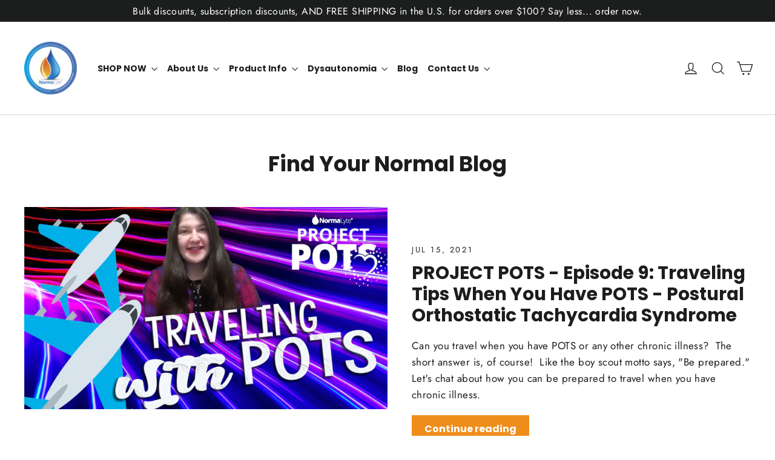

--- FILE ---
content_type: text/css
request_url: https://cdn.slicktext.com/popup/styles/popup.min.css
body_size: 10278
content:
@charset "UTF-8";html body #st-popup,#builder #view #canvas #st-popup{width:100%;height:100%;display:none;align-items:center;justify-content:center;position:fixed;top:0;left:0;padding:0;margin:auto;overflow:scroll;background:transparent;z-index:2147483647;scrollbar-width:none}html body #st-popup::-webkit-scrollbar,#builder #view #canvas #st-popup::-webkit-scrollbar{display:none}html body #st-popup *,#builder #view #canvas .html-element,#builder #view #canvas .html-element *{width:initial;min-width:0;max-width:initial;height:initial;min-height:0;max-height:initial;margin:0;padding:0;border:0;outline:0;position:relative;float:initial;color:#4b5a68;font-size:100%;font:inherit;text-decoration:inherit;text-transform:initial;font-family:inherit;letter-spacing:normal;line-height:1;overflow-wrap:break-word;border-width:0;border-color:#FFF;border-style:solid;border-radius:0;-webkit-border-radius:0;-webkit-box-shadow:none;box-shadow:none;background-position-x:50%;background-position-y:50%;background-repeat:no-repeat;background-size:cover;background-image:none;opacity:initial;vertical-align:baseline;box-sizing:border-box;box-shadow:transparent 0 0 0 0;-webkit-tap-highlight-color:transparent;-webkit-appearance:none;-moz-appearance:none;scrollbar-width:none}html body #st-popup *::-webkit-scrollbar #builder #view #canvas .html-element *::-webkit-scrollbar{display:none}html body #st-popup div:empty,#builder #view #canvas .html-element div:empty{display:initial}html body #st-popup #st-popup-inner,#builder #view #canvas #st-popup #st-popup-inner{width:100%;max-width:700px;min-height:150px;margin:20px;display:flex;padding:10px;border:0 solid transparent;background-color:#FFF;background-repeat:no-repeat;border-radius:5px;position:relative;overflow:hidden;z-index:2;box-shadow:0 0 7px #1c1f24}html body #st-popup #st-popup-inner #st-popup-views,#builder #view #canvas #st-popup #st-popup-inner #st-popup-views{width:100%;display:flex;justify-content:flex-start;overflow:hidden}html body #st-popup #st-popup-inner #st-popup-views .st-popup-view,#builder #view #canvas #st-popup #st-popup-inner #st-popup-views .st-popup-view{width:100%;flex:none;display:flex;flex-wrap:wrap;position:relative;-webkit-transition:transform .2s ease;-moz-transition:transform .2s ease;-o-transition:transform .2s ease;transition:transform .2s ease}html body #st-popup #st-popup-inner #st-popup-views .st-popup-view>*,#builder #view #canvas #st-popup #st-popup-inner #st-popup-views .st-popup-view>*{height:min-content}html body #st-popup h1,#builder #view #canvas .html-element h1{color:inherit;font-size:30px;font-weight:700;display:block;margin:20px 0;text-align:center;white-space:pre-wrap}html body #st-popup h1 *,#builder #view #canvas .html-element h1 *{margin:0 !important;padding:0 !important;display:inline !important;color:inherit !important;font-size:inherit !important;font-weight:inherit !important;line-height:inherit !important;letter-spacing:inherit !important}html body #st-popup h1 b,html body #st-popup h1 strong,#builder #view #canvas .html-element h1 b,#builder #view #canvas .html-element h1 strong{font-weight:bold !important}html body #st-popup h1 a,#builder #view #canvas .html-element h1 a{text-decoration:underline !important}html body #st-popup h1 a:hover,#builder #view #canvas .html-element h1 a:hover{text-decoration:none !important}html body #st-popup h1 em,#builder #view #canvas .html-element h1 em{font-style:italic}html body #st-popup p,#builder #view #canvas .html-element p{margin:10px 0;display:block;color:inherit;text-align:center;white-space:pre-wrap}html body #st-popup p *,#builder #view #canvas .html-element p *{margin:0 !important;padding:0 !important;display:inline !important;color:inherit !important;font-size:inherit !important;font-weight:inherit !important;line-height:inherit !important;letter-spacing:inherit !important}html body #st-popup p b,html body #st-popup p strong,#builder #view #canvas .html-element p b,#builder #view #canvas .html-element p strong{font-weight:bold !important}html body #st-popup p a,#builder #view #canvas .html-element p a{text-decoration:underline !important}html body #st-popup p a:hover,#builder #view #canvas .html-element p a:hover{text-decoration:none !important}html body #st-popup p em,#builder #view #canvas .html-element p em{font-style:italic}html body #st-popup a,#builder #view #canvas .html-element a{color:#4155ff;font-weight:500;cursor:pointer;text-decoration:none;margin:10px 0;display:block;text-align:center;white-space:pre-wrap}html body #st-popup a:hover,#builder #view #canvas .html-element a:hover{text-decoration:underline}html body #st-popup b,#builder #view #canvas .html-element b,html body #st-popup strong,#builder #view #canvas .html-element strong{font-weight:700}html body #st-popup img,#builder #view #canvas .html-element img{overflow:hidden;max-width:100%;display:block;margin-top:20px;margin-bottom:20px}html body #st-popup img.left,#builder #view #canvas .html-element img.left{margin-left:unset;margin-right:auto}html body #st-popup img.center,#builder #view #canvas .html-element img.center{margin-left:auto;margin-right:auto}html body #st-popup img.right,#builder #view #canvas .html-element img.right{margin-left:auto;margin-right:unset}html body #st-popup a.button,#builder #view #canvas .html-element a.button{display:block;margin:30px auto;padding:15px 30px;font-size:14px;font-weight:600;text-align:center;text-decoration:none;white-space:pre-wrap;min-width:100px;color:#FFF;background-color:#4155ff;cursor:pointer;-webkit-appearance:none;-moz-appearance:none;appearance:none;border-radius:5px;-webkit-transition:opacity .2s ease;-moz-transition:opacity .2s ease;-o-transition:opacity .2s ease;transition:opacity .2s ease}html body #st-popup a.button:hover,#builder #view #canvas .html-element a.button:hover{opacity:.7}html body #st-popup a.button *,#builder #view #canvas .html-element a.button *{margin:0 !important;padding:0 !important;display:inline !important;color:inherit !important;font-size:inherit !important;font-weight:inherit !important;line-height:inherit !important;letter-spacing:inherit !important}html body #st-popup a.button b,html body #st-popup a.button strong,#builder #view #canvas .html-element a.button b,#builder #view #canvas .html-element a.button strong{font-weight:bold !important}html body #st-popup a.button a,#builder #view #canvas .html-element a.button a{text-decoration:underline !important}html body #st-popup a.button a:hover,#builder #view #canvas .html-element a.button a:hover{text-decoration:none !important}html body #st-popup a.button em,#builder #view #canvas .html-element a.button em{font-style:italic}html body #st-popup a.button span.fa,#builder #view #canvas .html-element a.button span.fa{display:inline-block !important}html body #st-popup select,#builder #view #canvas .html-element select,html body #st-popup input[type=text],#builder #view #canvas .html-element input[type=text],html body #st-popup input[type=tel],#builder #view #canvas .html-element input[type=tel]{width:100%;max-width:100%;margin:15px 0;padding:15px 15px;border:1.5px solid #abb5be;-webkit-border-radius:5px;border-radius:5px;display:block;font-size:16px;font-weight:500;text-align:left;color:#3e4a57;background-color:#FFF}html body #st-popup select.error,#builder #view #canvas .html-element select.error,html body #st-popup input[type=text].error,#builder #view #canvas .html-element input[type=text].error,html body #st-popup input[type=tel].error,#builder #view #canvas .html-element input[type=tel].error{border-color:#e70000 !important}html body #st-popup .errorText,#builder #view #canvas .html-element .errorText{padding:0;margin:15px 0;width:100%;color:#e70000;font-size:11px;font-weight:500;line-height:normal;text-align:center}html body #st-popup select,#builder #view #canvas .html-element select{padding-left:10px;font-size:15px;cursor:pointer;background-position:calc(100% - 15px) 50%;background-repeat:no-repeat;background-image:url("[data-uri]")}html body #st-popup select:autofill,#builder #view #canvas .html-element select:autofill,html body #st-popup input[type=text]:autofill,#builder #view #canvas .html-element input[type=text]:autofill,html body #st-popup input[type=tel]:autofill,#builder #view #canvas .html-element input[type=tel]:autofill{box-shadow:0 0 0 1000px #FFF inset !important}html body #st-popup select:-webkit-autofill,#builder #view #canvas .html-element select:-webkit-autofill,html body #st-popup input[type=text]:-webkit-autofill,#builder #view #canvas .html-element input[type=text]:-webkit-autofill,html body #st-popup input[type=tel]:-webkit-autofill,#builder #view #canvas .html-element input[type=tel]:-webkit-autofill{-webkit-box-shadow:0 0 0 1000px #FFF inset !important}html body #st-popup input::placeholder,#builder #view #canvas .html-element input::placeholder{font-size:15px;font-weight:500;color:#7c8b96}html body #st-popup label.checkbox,#builder #view #canvas .html-element label.checkbox{position:relative;display:block;background-color:transparent;color:inherit;top:unset;left:unset;margin:20px 0;padding:0;cursor:pointer}html body #st-popup label.checkbox input[type=checkbox],#builder #view #canvas .html-element label.checkbox input[type=checkbox]{position:absolute;opacity:0;cursor:pointer}html body #st-popup label.checkbox input[type=checkbox]+span::before,#builder #view #canvas .html-element label.checkbox input[type=checkbox]+span::before{content:"";width:14px;height:14px;background-color:#FFF;border:1px solid #abb5be;-webkit-border-radius:3px;border-radius:3px;display:inline-block;vertical-align:top;margin-right:10px}html body #st-popup label.checkbox input[type=checkbox]+span:hover::before,#builder #view #canvas .html-element label.checkbox input[type=checkbox]+span:hover::before{border:1px solid #7c8b96}html body #st-popup label.checkbox input[type=checkbox].error+span::before,#builder #view #canvas .html-element label.checkbox input[type=checkbox].error+span::before{border:1px solid #ff5868}html body #st-popup label.checkbox input[type=checkbox]:checked+span::before,#builder #view #canvas .html-element label.checkbox input[type=checkbox]:checked+span::before{background-color:#4155ff;border:1px solid #4155ff;background-size:70%;background-position:50% 50%;background-repeat:no-repeat;background-image:url("[data-uri]")}html body #st-popup label.checkbox span,#builder #view #canvas .html-element label.checkbox span{font-size:11px;font-weight:400;white-space:pre-wrap;color:#4b5a68}html body #st-popup label.checkbox *,#builder #view #canvas .html-element label.checkbox *{margin:0 !important;padding:0 !important;display:inline !important;color:inherit !important;font-size:inherit !important;font-weight:inherit !important;line-height:inherit !important;letter-spacing:inherit !important}html body #st-popup label.checkbox b,html body #st-popup label.checkbox strong,#builder #view #canvas .html-element label.checkbox b,#builder #view #canvas .html-element label.checkbox strong{font-weight:bold !important}html body #st-popup label.checkbox a,#builder #view #canvas .html-element label.checkbox a{text-decoration:underline !important}html body #st-popup label.checkbox a:hover,#builder #view #canvas .html-element label.checkbox a:hover{text-decoration:none !important}html body #st-popup label.checkbox em,#builder #view #canvas .html-element label.checkbox em{font-style:italic}html body #st-popup label.checkbox a,#builder #view #canvas .html-element label.checkbox a{text-decoration:underline}html body #st-popup label.checkbox a:hover,#builder #view #canvas .html-element label.checkbox a:hover{text-decoration:none}html body #st-popup .compliance,#builder #view #canvas .html-element .compliance{font-size:10px;font-weight:400;line-height:1.25;white-space:pre-wrap;color:#4b5a68}html body #st-popup .compliance *,#builder #view #canvas .html-element .compliance *{margin:0 !important;padding:0 !important;display:inline !important;color:inherit !important;font-size:inherit !important;font-weight:inherit !important;line-height:inherit !important;letter-spacing:inherit !important}html body #st-popup .compliance b,html body #st-popup .compliance strong,#builder #view #canvas .html-element .compliance b,#builder #view #canvas .html-element .compliance strong{font-weight:bold !important}html body #st-popup .compliance a,#builder #view #canvas .html-element .compliance a{text-decoration:underline !important}html body #st-popup .compliance a:hover,#builder #view #canvas .html-element .compliance a:hover{text-decoration:none !important}html body #st-popup .compliance em,#builder #view #canvas .html-element .compliance em{font-style:italic}html body #st-popup span.icon.fa,#builder #view #canvas .html-element span.icon.fa{font-size:35px;padding:10px;display:block}html body #st-popup .columns,#builder #view #canvas .html-element.columns{display:flex;flex-wrap:wrap;width:100%;height:auto !important;position:relative}html body #st-popup .columns .column,#builder #view #canvas .html-element.columns .column{position:relative;flex-grow:1;flex-shrink:1;display:flex;flex-wrap:wrap;align-content:start;min-height:50px;margin:0 !important}html body #st-popup .columns .column>div,#builder #view #canvas .html-element.columns .column>div{width:100%}html body #st-popup .columns .column.is-2,#builder #view #canvas .html-element.columns .column.is-2{flex:none;width:50%}html body #st-popup .columns .column.is-3,#builder #view #canvas .html-element.columns .column.is-3{flex:none;width:33.333%}html body #st-popup .container,#builder #view #canvas .html-element.container{display:flex;flex-wrap:wrap;align-content:start;width:100%;height:auto !important;position:relative;min-height:50px}html body #st-popup .container>div,#builder #view #canvas .html-element.container>div{width:100%}html body #st-popup .closeX,#builder #view #canvas .ui-sortable-placeholder[data-placeholder-type="closeX"],#builder #view #canvas .html-element.closeX{display:flex;align-items:center;justify-content:center;position:absolute;top:10px;right:10px;margin:0;cursor:pointer;width:0 !important;height:0;padding:10px;z-index:2147483647;color:#4b5a68;transition:none;transition-property:none}html body #st-popup .closeX>div:first-child,#builder #view #canvas .html-element.closeX>div:first-child{width:3px;height:calc(100% - 5px);position:absolute;top:2.5px;left:calc(50% - 1.5px);transform:rotate(45deg);transform-origin:center;color:inherit;background-color:currentColor}html body #st-popup .closeX>div:nth-child(2),#builder #view #canvas .html-element.closeX>div:nth-child(2){width:3px;height:calc(100% - 5px);position:absolute;top:2.5px;left:calc(50% - 1.5px);transform:rotate(-45deg);transform-origin:center;color:inherit;background-color:currentColor}html body #st-popup #st-popup-inner-minimized,#builder #view #canvas #st-popup-inner-minimized{display:flex;flex-wrap:wrap;align-content:center;justify-content:center;height:auto;width:100%;min-height:50px;min-width:50px;max-width:150px;background-color:#d5d8db;position:fixed;top:unset;bottom:20px;right:unset;left:20px;margin:0;padding:5px;border-radius:10px;transition:none;transition-property:none;box-shadow:0 0 7px #1c1f24;z-index:2147483647;animation-delay:0s}html body #st-popup #st-popup-inner-minimized.left,#builder #view #canvas #st-popup-inner-minimized.left{left:20px;right:unset !important}html body #st-popup #st-popup-inner-minimized.center,#builder #view #canvas #st-popup-inner-minimized.center{left:unset !important;right:unset !important;margin-left:auto;margin-right:auto}html body #st-popup #st-popup-inner-minimized.right,#builder #view #canvas #st-popup-inner-minimized.right{left:unset !important;right:20px}html body #st-popup #st-popup-inner-minimized *,#builder #view #canvas #st-popup #st-popup-inner-minimized *{cursor:pointer}html body #st-popup #st-popup-blanket,#builder #view #canvas #st-popup #st-popup-blanket{width:100%;height:100%;position:fixed;top:0;left:0;overflow:hidden;background-color:#292f3a;opacity:.75;z-index:0}html body #st-popup #st-popup-preview-mode{display:none;position:absolute;top:10px;left:20px;right:20px;margin-left:auto;margin-right:auto;max-width:650px;cursor:pointer;z-index:1;font-size:14px;font-weight:500;text-align:center;padding:10px;border-radius:5px;background-color:#FFF;box-shadow:0 0 7px #1c1f24;-webkit-transition:top .5s ease;-moz-transition:top .5s ease;-o-transition:top .5s ease;transition:top .5s ease;animation-delay:.5s;animation-duration:.5s;animation-timing-function:ease;animation-play-state:running;animation-iteration-count:1;animation-fill-mode:both;animation-name:stSlideInTop}html body #st-popup #st-popup-preview-mode h1{font-family:Helvetica,sans-serif;font-size:16px;font-weight:700;margin:0 0 5px 0;padding:0}html body #st-popup #st-popup-preview-mode p{font-family:Helvetica,sans-serif;font-size:13px;margin:0;padding:0}html body #st-popup.open,#builder #view #canvas #st-popup.open{display:flex}html body #st-popup.open #st-popup-inner-minimized,#builder #view #canvas #st-popup.open #st-popup-inner-minimized{display:none}html body #st-popup.open #st-popup-preview-mode,#builder #view #canvas #st-popup.open #st-popup-preview-mode{display:block}html body #st-popup.minimized,#builder #view #canvas #st-popup.minimized{width:auto;height:auto;min-width:auto;display:flex;padding:0;position:static}html body #st-popup.minimized #st-popup-inner,#builder #view #canvas #st-popup.minimized #st-popup-inner{display:none}html body #st-popup.minimized #st-popup-preview-mode,#builder #view #canvas #st-popup.minimized #st-popup-preview-mode{display:block;z-index:2147483646}html body #st-popup.minimized #st-popup-blanket,#builder #view #canvas #st-popup.minimized #st-popup-blanket{display:none}html body #st-popup .stSlideInLeft,#builder #view #canvas #st-popup .stSlideInLeft{animation-delay:.3s;animation-duration:.5s;animation-timing-function:ease;animation-play-state:running;animation-iteration-count:1;animation-fill-mode:both;animation-name:stSlideInLeft}html body #st-popup.stReverseAnimations .stSlideInLeft,#builder #view #canvas #st-popup.stReverseAnimations .stSlideInLeft{animation-delay:0s;animation-name:stSlideInLeftReverse}html body #st-popup .stSlideInRight,#builder #view #canvas #st-popup .stSlideInRight{animation-delay:.3s;animation-duration:.5s;animation-timing-function:ease;animation-play-state:running;animation-iteration-count:1;animation-fill-mode:both;animation-name:stSlideInRight}html body #st-popup.stReverseAnimations .stSlideInRight,#builder #view #canvas #st-popup.stReverseAnimations .stSlideInRight{animation-delay:0s;animation-name:stSlideInRightReverse}html body #st-popup .stSlideInTop,#builder #view #canvas #st-popup .stSlideInTop{animation-delay:.3s;animation-duration:.5s;animation-timing-function:ease;animation-play-state:running;animation-iteration-count:1;animation-fill-mode:both;animation-name:stSlideInTop}html body #st-popup.stReverseAnimations .stSlideInTop,#builder #view #canvas #st-popup.stReverseAnimations .stSlideInTop{animation-delay:0s;animation-name:stSlideInTopReverse}html body #st-popup .stSlideInBottom,#builder #view #canvas #st-popup .stSlideInBottom{animation-delay:.3s;animation-duration:.5s;animation-timing-function:ease;animation-play-state:running;animation-iteration-count:1;animation-fill-mode:both;animation-name:stSlideInBottom}html body #st-popup.stReverseAnimations .stSlideInBottom,#builder #view #canvas #st-popup.stReverseAnimations .stSlideInBottom{animation-delay:0s;animation-name:stSlideInBottomReverse}html body #st-popup .stPopupPopup,#builder #view #canvas #st-popup .stPopupPopup{animation-delay:.3s;animation-duration:.4s;animation-timing-function:ease;animation-play-state:running;animation-iteration-count:1;animation-fill-mode:both;animation-name:stPopupPopup}html body #st-popup.stReverseAnimations .stPopupPopup,#builder #view #canvas #st-popup.stReverseAnimations .stPopupPopup{animation-delay:0s;animation-name:stPopupPopupReverse}html body #st-popup .stPopupPopupBounce,#builder #view #canvas #st-popup .stPopupPopupBounce{animation-delay:.3s;animation-duration:.4s;animation-timing-function:ease;animation-play-state:running;animation-iteration-count:1;animation-fill-mode:both;animation-name:stPopupPopupBounce}html body #st-popup.stReverseAnimations .stPopupPopupBounce,#builder #view #canvas #st-popup.stReverseAnimations .stPopupPopupBounce{animation-delay:0s;animation-name:stPopupPopupBounceReverse}html body #st-popup .stPopupFade,#builder #view #canvas #st-popup .stPopupFade{animation-delay:.3s;animation-duration:1s;animation-timing-function:ease;animation-play-state:running;animation-iteration-count:1;animation-fill-mode:both;animation-name:stPopupFade}html body #st-popup.stReverseAnimations .stPopupFade,#builder #view #canvas #st-popup.stReverseAnimations .stPopupFade{animation-delay:0s;animation-name:stPopupFadeReverse}html body #st-popup .stPopupSpiral,#builder #view #canvas #st-popup .stPopupSpiral{animation-delay:.3s;animation-duration:.6s;animation-timing-function:ease;animation-play-state:running;animation-iteration-count:1;animation-fill-mode:both;animation-name:stPopupSpiral}html body #st-popup.stReverseAnimations .stPopupSpiral,#builder #view #canvas #st-popup.stReverseAnimations .stPopupSpiral{animation-delay:0s;animation-name:stPopupSpiralReverse}html body #st-popup .stPopupSpin3d,#builder #view #canvas #st-popup .stPopupSpin3d{animation-delay:.3s;animation-duration:.6s;animation-timing-function:ease;animation-play-state:running;animation-iteration-count:1;animation-fill-mode:both;animation-name:stPopupSpin3d}html body #st-popup.stReverseAnimations .stPopupSpin3d,#builder #view #canvas #st-popup.stReverseAnimations .stPopupSpin3d{animation-delay:0s;animation-name:stPopupSpin3dReverse}html body #st-popup .stFadeIn,#builder #view #canvas #st-popup .stFadeIn{animation-duration:.3s;animation-timing-function:ease;animation-play-state:running;animation-iteration-count:1;animation-fill-mode:both;animation-name:stFadeIn}html body #st-popup.stReverseAnimations .stFadeIn,#builder #view #canvas #st-popup.stReverseAnimations .stFadeIn{animation-delay:0s;animation-name:stFadeInReverse}@-webkit-keyframes stSlideInTop{0%{opacity:0;transform:translateY(-50%)}}@-webkit-keyframes stSlideInTopReverse{100%{opacity:0;transform:translateY(-50%)}}@-webkit-keyframes stSlideInLeft{0%{opacity:0;transform:translateX(-50%)}}@-webkit-keyframes stSlideInLeftReverse{100%{opacity:0;transform:translateX(-50%)}}@-webkit-keyframes stSlideInRight{0%{opacity:0;transform:translateX(50%)}}@-webkit-keyframes stSlideInRightReverse{100%{opacity:0;transform:translateX(50%)}}@-webkit-keyframes stSlideInBottom{0%{opacity:0;transform:translateY(50%)}}@-webkit-keyframes stSlideInBottomReverse{100%{opacity:0;transform:translateY(50%)}}@-webkit-keyframes stPopupPopup{0%{opacity:0;transform:scale(0)}}@-webkit-keyframes stPopupPopupReverse{100%{opacity:0;transform:scale(0)}}@-webkit-keyframes stPopupPopupBounce{0%{opacity:0;transform:scale(0)}80%{opacity:1;transform:scale(1.1)}100%{opacity:1;transform:scale(1)}}@-webkit-keyframes stPopupPopupBounceReverse{0%{opacity:1;transform:scale(1)}20%{opacity:1;transform:scale(1.1)}100%{opacity:0;transform:scale(0)}}@-webkit-keyframes stPopupFade{0%{opacity:0}}@-webkit-keyframes stPopupFadeReverse{100%{opacity:0}}@-webkit-keyframes stPopupSpiral{0%{opacity:0;transform:scale(0) rotate(1080deg)}}@-webkit-keyframes stPopupSpiralReverse{100%{opacity:0;transform:scale(0) rotate(1080deg)}}@-webkit-keyframes stPopupSpin3d{0%{opacity:0;transform:rotateY(360deg)}}@-webkit-keyframes stPopupSpin3dReverse{100%{opacity:0;transform:rotateY(360deg)}}@-webkit-keyframes stFadeIn{0%{opacity:0}}@-webkit-keyframes stFadeInReverse{100%{opacity:0}}@font-face{font-family:'FontAwesome-ST';src:url('fonts/fontawesome-webfont.woff2?v=4.7.0') format('woff2'),url('fonts/fontawesome-webfont.woff?v=4.7.0') format('woff'),url('fonts/fontawesome-webfont.eot?v=4.7.0'),url('fonts/fontawesome-webfont.ttf?v=4.7.0') format('truetype'),url('fonts/fontawesome-webfont.eot?#iefix&v=4.7.0') format('embedded-opentype'),url('fonts/fontawesome-webfont.svg?v=4.7.0#fontawesomeregular') format('svg');font-weight:normal;font-style:normal}html body #st-popup .fa,#builder #view #canvas .fa{font-family:"FontAwesome-ST" !important;text-rendering:auto;-webkit-font-smoothing:antialiased;-moz-osx-font-smoothing:grayscale}.fa-lg{font-size:1.33333333em;line-height:.75em;vertical-align:-15%}.fa-2x{font-size:2em}.fa-3x{font-size:3em}.fa-4x{font-size:4em}.fa-5x{font-size:5em}.fa-fw{width:1.28571429em;text-align:center}.fa-ul{padding-left:0;margin-left:2.14285714em;list-style-type:none}.fa-ul>li{position:relative}.fa-li{position:absolute;left:-2.14285714em;width:2.14285714em;top:.14285714em;text-align:center}.fa-li.fa-lg{left:-1.85714286em}.fa-border{padding:.2em .25em .15em;border:solid .08em #eee;border-radius:.1em}.fa-pull-left{float:left}.fa-pull-right{float:right}.fa.fa-pull-left{margin-right:.3em}.fa.fa-pull-right{margin-left:.3em}.pull-right{float:right}.pull-left{float:left}.fa.pull-left{margin-right:.3em}.fa.pull-right{margin-left:.3em}.fa-spin{-webkit-animation:fa-spin 2s infinite linear;animation:fa-spin 2s infinite linear}.fa-pulse{-webkit-animation:fa-spin 1s infinite steps(8);animation:fa-spin 1s infinite steps(8)}@-webkit-keyframes fa-spin{0%{-webkit-transform:rotate(0);transform:rotate(0)}100%{-webkit-transform:rotate(359deg);transform:rotate(359deg)}}@keyframes fa-spin{0%{-webkit-transform:rotate(0);transform:rotate(0)}100%{-webkit-transform:rotate(359deg);transform:rotate(359deg)}}.fa-rotate-90{-ms-filter:"progid:DXImageTransform.Microsoft.BasicImage(rotation=1)";-webkit-transform:rotate(90deg);-ms-transform:rotate(90deg);transform:rotate(90deg)}.fa-rotate-180{-ms-filter:"progid:DXImageTransform.Microsoft.BasicImage(rotation=2)";-webkit-transform:rotate(180deg);-ms-transform:rotate(180deg);transform:rotate(180deg)}.fa-rotate-270{-ms-filter:"progid:DXImageTransform.Microsoft.BasicImage(rotation=3)";-webkit-transform:rotate(270deg);-ms-transform:rotate(270deg);transform:rotate(270deg)}.fa-flip-horizontal{-ms-filter:"progid:DXImageTransform.Microsoft.BasicImage(rotation=0, mirror=1)";-webkit-transform:scale(-1,1);-ms-transform:scale(-1,1);transform:scale(-1,1)}.fa-flip-vertical{-ms-filter:"progid:DXImageTransform.Microsoft.BasicImage(rotation=2, mirror=1)";-webkit-transform:scale(1,-1);-ms-transform:scale(1,-1);transform:scale(1,-1)}:root .fa-rotate-90,:root .fa-rotate-180,:root .fa-rotate-270,:root .fa-flip-horizontal,:root .fa-flip-vertical{filter:none}.fa-stack{position:relative;display:inline-block;width:2em;height:2em;line-height:2em;vertical-align:middle}.fa-stack-1x,.fa-stack-2x{position:absolute;left:0;width:100%;text-align:center}.fa-stack-1x{line-height:inherit}.fa-stack-2x{font-size:2em}.fa-inverse{color:#fff}.fa-glass:before{content:"\f000"}.fa-music:before{content:"\f001"}.fa-search:before{content:"\f002"}.fa-envelope-o:before{content:"\f003"}.fa-heart:before{content:"\f004"}.fa-star:before{content:"\f005"}.fa-star-o:before{content:"\f006"}.fa-user:before{content:"\f007"}.fa-film:before{content:"\f008"}.fa-th-large:before{content:"\f009"}.fa-th:before{content:"\f00a"}.fa-th-list:before{content:"\f00b"}.fa-check:before{content:"\f00c"}.fa-remove:before,.fa-close:before,.fa-times:before{content:"\f00d"}.fa-search-plus:before{content:"\f00e"}.fa-search-minus:before{content:"\f010"}.fa-power-off:before{content:"\f011"}.fa-signal:before{content:"\f012"}.fa-gear:before,.fa-cog:before{content:"\f013"}.fa-trash-o:before{content:"\f014"}.fa-home:before{content:"\f015"}.fa-file-o:before{content:"\f016"}.fa-clock-o:before{content:"\f017"}.fa-road:before{content:"\f018"}.fa-download:before{content:"\f019"}.fa-arrow-circle-o-down:before{content:"\f01a"}.fa-arrow-circle-o-up:before{content:"\f01b"}.fa-inbox:before{content:"\f01c"}.fa-play-circle-o:before{content:"\f01d"}.fa-rotate-right:before,.fa-repeat:before{content:"\f01e"}.fa-refresh:before{content:"\f021"}.fa-list-alt:before{content:"\f022"}.fa-lock:before{content:"\f023"}.fa-flag:before{content:"\f024"}.fa-headphones:before{content:"\f025"}.fa-volume-off:before{content:"\f026"}.fa-volume-down:before{content:"\f027"}.fa-volume-up:before{content:"\f028"}.fa-qrcode:before{content:"\f029"}.fa-barcode:before{content:"\f02a"}.fa-tag:before{content:"\f02b"}.fa-tags:before{content:"\f02c"}.fa-book:before{content:"\f02d"}.fa-bookmark:before{content:"\f02e"}.fa-print:before{content:"\f02f"}.fa-camera:before{content:"\f030"}.fa-font:before{content:"\f031"}.fa-bold:before{content:"\f032"}.fa-italic:before{content:"\f033"}.fa-text-height:before{content:"\f034"}.fa-text-width:before{content:"\f035"}.fa-align-left:before{content:"\f036"}.fa-align-center:before{content:"\f037"}.fa-align-right:before{content:"\f038"}.fa-align-justify:before{content:"\f039"}.fa-list:before{content:"\f03a"}.fa-dedent:before,.fa-outdent:before{content:"\f03b"}.fa-indent:before{content:"\f03c"}.fa-video-camera:before{content:"\f03d"}.fa-photo:before,.fa-image:before,.fa-picture-o:before{content:"\f03e"}.fa-pencil:before{content:"\f040"}.fa-map-marker:before{content:"\f041"}.fa-adjust:before{content:"\f042"}.fa-tint:before{content:"\f043"}.fa-edit:before,.fa-pencil-square-o:before{content:"\f044"}.fa-share-square-o:before{content:"\f045"}.fa-check-square-o:before{content:"\f046"}.fa-arrows:before{content:"\f047"}.fa-step-backward:before{content:"\f048"}.fa-fast-backward:before{content:"\f049"}.fa-backward:before{content:"\f04a"}.fa-play:before{content:"\f04b"}.fa-pause:before{content:"\f04c"}.fa-stop:before{content:"\f04d"}.fa-forward:before{content:"\f04e"}.fa-fast-forward:before{content:"\f050"}.fa-step-forward:before{content:"\f051"}.fa-eject:before{content:"\f052"}.fa-chevron-left:before{content:"\f053"}.fa-chevron-right:before{content:"\f054"}.fa-plus-circle:before{content:"\f055"}.fa-minus-circle:before{content:"\f056"}.fa-times-circle:before{content:"\f057"}.fa-check-circle:before{content:"\f058"}.fa-question-circle:before{content:"\f059"}.fa-info-circle:before{content:"\f05a"}.fa-crosshairs:before{content:"\f05b"}.fa-times-circle-o:before{content:"\f05c"}.fa-check-circle-o:before{content:"\f05d"}.fa-ban:before{content:"\f05e"}.fa-arrow-left:before{content:"\f060"}.fa-arrow-right:before{content:"\f061"}.fa-arrow-up:before{content:"\f062"}.fa-arrow-down:before{content:"\f063"}.fa-mail-forward:before,.fa-share:before{content:"\f064"}.fa-expand:before{content:"\f065"}.fa-compress:before{content:"\f066"}.fa-plus:before{content:"\f067"}.fa-minus:before{content:"\f068"}.fa-asterisk:before{content:"\f069"}.fa-exclamation-circle:before{content:"\f06a"}.fa-gift:before{content:"\f06b"}.fa-leaf:before{content:"\f06c"}.fa-fire:before{content:"\f06d"}.fa-eye:before{content:"\f06e"}.fa-eye-slash:before{content:"\f070"}.fa-warning:before,.fa-exclamation-triangle:before{content:"\f071"}.fa-plane:before{content:"\f072"}.fa-calendar:before{content:"\f073"}.fa-random:before{content:"\f074"}.fa-comment:before{content:"\f075"}.fa-magnet:before{content:"\f076"}.fa-chevron-up:before{content:"\f077"}.fa-chevron-down:before{content:"\f078"}.fa-retweet:before{content:"\f079"}.fa-shopping-cart:before{content:"\f07a"}.fa-folder:before{content:"\f07b"}.fa-folder-open:before{content:"\f07c"}.fa-arrows-v:before{content:"\f07d"}.fa-arrows-h:before{content:"\f07e"}.fa-bar-chart-o:before,.fa-bar-chart:before{content:"\f080"}.fa-twitter-square:before{content:"\f081"}.fa-facebook-square:before{content:"\f082"}.fa-camera-retro:before{content:"\f083"}.fa-key:before{content:"\f084"}.fa-gears:before,.fa-cogs:before{content:"\f085"}.fa-comments:before{content:"\f086"}.fa-thumbs-o-up:before{content:"\f087"}.fa-thumbs-o-down:before{content:"\f088"}.fa-star-half:before{content:"\f089"}.fa-heart-o:before{content:"\f08a"}.fa-sign-out:before{content:"\f08b"}.fa-linkedin-square:before{content:"\f08c"}.fa-thumb-tack:before{content:"\f08d"}.fa-external-link:before{content:"\f08e"}.fa-sign-in:before{content:"\f090"}.fa-trophy:before{content:"\f091"}.fa-github-square:before{content:"\f092"}.fa-upload:before{content:"\f093"}.fa-lemon-o:before{content:"\f094"}.fa-phone:before{content:"\f095"}.fa-square-o:before{content:"\f096"}.fa-bookmark-o:before{content:"\f097"}.fa-phone-square:before{content:"\f098"}.fa-twitter:before{content:"\f099"}.fa-facebook-f:before,.fa-facebook:before{content:"\f09a"}.fa-github:before{content:"\f09b"}.fa-unlock:before{content:"\f09c"}.fa-credit-card:before{content:"\f09d"}.fa-feed:before,.fa-rss:before{content:"\f09e"}.fa-hdd-o:before{content:"\f0a0"}.fa-bullhorn:before{content:"\f0a1"}.fa-bell:before{content:"\f0f3"}.fa-certificate:before{content:"\f0a3"}.fa-hand-o-right:before{content:"\f0a4"}.fa-hand-o-left:before{content:"\f0a5"}.fa-hand-o-up:before{content:"\f0a6"}.fa-hand-o-down:before{content:"\f0a7"}.fa-arrow-circle-left:before{content:"\f0a8"}.fa-arrow-circle-right:before{content:"\f0a9"}.fa-arrow-circle-up:before{content:"\f0aa"}.fa-arrow-circle-down:before{content:"\f0ab"}.fa-globe:before{content:"\f0ac"}.fa-wrench:before{content:"\f0ad"}.fa-tasks:before{content:"\f0ae"}.fa-filter:before{content:"\f0b0"}.fa-briefcase:before{content:"\f0b1"}.fa-arrows-alt:before{content:"\f0b2"}.fa-group:before,.fa-users:before{content:"\f0c0"}.fa-chain:before,.fa-link:before{content:"\f0c1"}.fa-cloud:before{content:"\f0c2"}.fa-flask:before{content:"\f0c3"}.fa-cut:before,.fa-scissors:before{content:"\f0c4"}.fa-copy:before,.fa-files-o:before{content:"\f0c5"}.fa-paperclip:before{content:"\f0c6"}.fa-save:before,.fa-floppy-o:before{content:"\f0c7"}.fa-square:before{content:"\f0c8"}.fa-navicon:before,.fa-reorder:before,.fa-bars:before{content:"\f0c9"}.fa-list-ul:before{content:"\f0ca"}.fa-list-ol:before{content:"\f0cb"}.fa-strikethrough:before{content:"\f0cc"}.fa-underline:before{content:"\f0cd"}.fa-table:before{content:"\f0ce"}.fa-magic:before{content:"\f0d0"}.fa-truck:before{content:"\f0d1"}.fa-pinterest:before{content:"\f0d2"}.fa-pinterest-square:before{content:"\f0d3"}.fa-google-plus-square:before{content:"\f0d4"}.fa-google-plus:before{content:"\f0d5"}.fa-money:before{content:"\f0d6"}.fa-caret-down:before{content:"\f0d7"}.fa-caret-up:before{content:"\f0d8"}.fa-caret-left:before{content:"\f0d9"}.fa-caret-right:before{content:"\f0da"}.fa-columns:before{content:"\f0db"}.fa-unsorted:before,.fa-sort:before{content:"\f0dc"}.fa-sort-down:before,.fa-sort-desc:before{content:"\f0dd"}.fa-sort-up:before,.fa-sort-asc:before{content:"\f0de"}.fa-envelope:before{content:"\f0e0"}.fa-linkedin:before{content:"\f0e1"}.fa-rotate-left:before,.fa-undo:before{content:"\f0e2"}.fa-legal:before,.fa-gavel:before{content:"\f0e3"}.fa-dashboard:before,.fa-tachometer:before{content:"\f0e4"}.fa-comment-o:before{content:"\f0e5"}.fa-comments-o:before{content:"\f0e6"}.fa-flash:before,.fa-bolt:before{content:"\f0e7"}.fa-sitemap:before{content:"\f0e8"}.fa-umbrella:before{content:"\f0e9"}.fa-paste:before,.fa-clipboard:before{content:"\f0ea"}.fa-lightbulb-o:before{content:"\f0eb"}.fa-exchange:before{content:"\f0ec"}.fa-cloud-download:before{content:"\f0ed"}.fa-cloud-upload:before{content:"\f0ee"}.fa-user-md:before{content:"\f0f0"}.fa-stethoscope:before{content:"\f0f1"}.fa-suitcase:before{content:"\f0f2"}.fa-bell-o:before{content:"\f0a2"}.fa-coffee:before{content:"\f0f4"}.fa-cutlery:before{content:"\f0f5"}.fa-file-text-o:before{content:"\f0f6"}.fa-building-o:before{content:"\f0f7"}.fa-hospital-o:before{content:"\f0f8"}.fa-ambulance:before{content:"\f0f9"}.fa-medkit:before{content:"\f0fa"}.fa-fighter-jet:before{content:"\f0fb"}.fa-beer:before{content:"\f0fc"}.fa-h-square:before{content:"\f0fd"}.fa-plus-square:before{content:"\f0fe"}.fa-angle-double-left:before{content:"\f100"}.fa-angle-double-right:before{content:"\f101"}.fa-angle-double-up:before{content:"\f102"}.fa-angle-double-down:before{content:"\f103"}.fa-angle-left:before{content:"\f104"}.fa-angle-right:before{content:"\f105"}.fa-angle-up:before{content:"\f106"}.fa-angle-down:before{content:"\f107"}.fa-desktop:before{content:"\f108"}.fa-laptop:before{content:"\f109"}.fa-tablet:before{content:"\f10a"}.fa-mobile-phone:before,.fa-mobile:before{content:"\f10b"}.fa-circle-o:before{content:"\f10c"}.fa-quote-left:before{content:"\f10d"}.fa-quote-right:before{content:"\f10e"}.fa-spinner:before{content:"\f110"}.fa-circle:before{content:"\f111"}.fa-mail-reply:before,.fa-reply:before{content:"\f112"}.fa-github-alt:before{content:"\f113"}.fa-folder-o:before{content:"\f114"}.fa-folder-open-o:before{content:"\f115"}.fa-smile-o:before{content:"\f118"}.fa-frown-o:before{content:"\f119"}.fa-meh-o:before{content:"\f11a"}.fa-gamepad:before{content:"\f11b"}.fa-keyboard-o:before{content:"\f11c"}.fa-flag-o:before{content:"\f11d"}.fa-flag-checkered:before{content:"\f11e"}.fa-terminal:before{content:"\f120"}.fa-code:before{content:"\f121"}.fa-mail-reply-all:before,.fa-reply-all:before{content:"\f122"}.fa-star-half-empty:before,.fa-star-half-full:before,.fa-star-half-o:before{content:"\f123"}.fa-location-arrow:before{content:"\f124"}.fa-crop:before{content:"\f125"}.fa-code-fork:before{content:"\f126"}.fa-unlink:before,.fa-chain-broken:before{content:"\f127"}.fa-question:before{content:"\f128"}.fa-info:before{content:"\f129"}.fa-exclamation:before{content:"\f12a"}.fa-superscript:before{content:"\f12b"}.fa-subscript:before{content:"\f12c"}.fa-eraser:before{content:"\f12d"}.fa-puzzle-piece:before{content:"\f12e"}.fa-microphone:before{content:"\f130"}.fa-microphone-slash:before{content:"\f131"}.fa-shield:before{content:"\f132"}.fa-calendar-o:before{content:"\f133"}.fa-fire-extinguisher:before{content:"\f134"}.fa-rocket:before{content:"\f135"}.fa-maxcdn:before{content:"\f136"}.fa-chevron-circle-left:before{content:"\f137"}.fa-chevron-circle-right:before{content:"\f138"}.fa-chevron-circle-up:before{content:"\f139"}.fa-chevron-circle-down:before{content:"\f13a"}.fa-html5:before{content:"\f13b"}.fa-css3:before{content:"\f13c"}.fa-anchor:before{content:"\f13d"}.fa-unlock-alt:before{content:"\f13e"}.fa-bullseye:before{content:"\f140"}.fa-ellipsis-h:before{content:"\f141"}.fa-ellipsis-v:before{content:"\f142"}.fa-rss-square:before{content:"\f143"}.fa-play-circle:before{content:"\f144"}.fa-ticket:before{content:"\f145"}.fa-minus-square:before{content:"\f146"}.fa-minus-square-o:before{content:"\f147"}.fa-level-up:before{content:"\f148"}.fa-level-down:before{content:"\f149"}.fa-check-square:before{content:"\f14a"}.fa-pencil-square:before{content:"\f14b"}.fa-external-link-square:before{content:"\f14c"}.fa-share-square:before{content:"\f14d"}.fa-compass:before{content:"\f14e"}.fa-toggle-down:before,.fa-caret-square-o-down:before{content:"\f150"}.fa-toggle-up:before,.fa-caret-square-o-up:before{content:"\f151"}.fa-toggle-right:before,.fa-caret-square-o-right:before{content:"\f152"}.fa-euro:before,.fa-eur:before{content:"\f153"}.fa-gbp:before{content:"\f154"}.fa-dollar:before,.fa-usd:before{content:"\f155"}.fa-rupee:before,.fa-inr:before{content:"\f156"}.fa-cny:before,.fa-rmb:before,.fa-yen:before,.fa-jpy:before{content:"\f157"}.fa-ruble:before,.fa-rouble:before,.fa-rub:before{content:"\f158"}.fa-won:before,.fa-krw:before{content:"\f159"}.fa-bitcoin:before,.fa-btc:before{content:"\f15a"}.fa-file:before{content:"\f15b"}.fa-file-text:before{content:"\f15c"}.fa-sort-alpha-asc:before{content:"\f15d"}.fa-sort-alpha-desc:before{content:"\f15e"}.fa-sort-amount-asc:before{content:"\f160"}.fa-sort-amount-desc:before{content:"\f161"}.fa-sort-numeric-asc:before{content:"\f162"}.fa-sort-numeric-desc:before{content:"\f163"}.fa-thumbs-up:before{content:"\f164"}.fa-thumbs-down:before{content:"\f165"}.fa-youtube-square:before{content:"\f166"}.fa-youtube:before{content:"\f167"}.fa-xing:before{content:"\f168"}.fa-xing-square:before{content:"\f169"}.fa-youtube-play:before{content:"\f16a"}.fa-dropbox:before{content:"\f16b"}.fa-stack-overflow:before{content:"\f16c"}.fa-instagram:before{content:"\f16d"}.fa-flickr:before{content:"\f16e"}.fa-adn:before{content:"\f170"}.fa-bitbucket:before{content:"\f171"}.fa-bitbucket-square:before{content:"\f172"}.fa-tumblr:before{content:"\f173"}.fa-tumblr-square:before{content:"\f174"}.fa-long-arrow-down:before{content:"\f175"}.fa-long-arrow-up:before{content:"\f176"}.fa-long-arrow-left:before{content:"\f177"}.fa-long-arrow-right:before{content:"\f178"}.fa-apple:before{content:"\f179"}.fa-windows:before{content:"\f17a"}.fa-android:before{content:"\f17b"}.fa-linux:before{content:"\f17c"}.fa-dribbble:before{content:"\f17d"}.fa-skype:before{content:"\f17e"}.fa-foursquare:before{content:"\f180"}.fa-trello:before{content:"\f181"}.fa-female:before{content:"\f182"}.fa-male:before{content:"\f183"}.fa-gittip:before,.fa-gratipay:before{content:"\f184"}.fa-sun-o:before{content:"\f185"}.fa-moon-o:before{content:"\f186"}.fa-archive:before{content:"\f187"}.fa-bug:before{content:"\f188"}.fa-vk:before{content:"\f189"}.fa-weibo:before{content:"\f18a"}.fa-renren:before{content:"\f18b"}.fa-pagelines:before{content:"\f18c"}.fa-stack-exchange:before{content:"\f18d"}.fa-arrow-circle-o-right:before{content:"\f18e"}.fa-arrow-circle-o-left:before{content:"\f190"}.fa-toggle-left:before,.fa-caret-square-o-left:before{content:"\f191"}.fa-dot-circle-o:before{content:"\f192"}.fa-wheelchair:before{content:"\f193"}.fa-vimeo-square:before{content:"\f194"}.fa-turkish-lira:before,.fa-try:before{content:"\f195"}.fa-plus-square-o:before{content:"\f196"}.fa-space-shuttle:before{content:"\f197"}.fa-slack:before{content:"\f198"}.fa-envelope-square:before{content:"\f199"}.fa-wordpress:before{content:"\f19a"}.fa-openid:before{content:"\f19b"}.fa-institution:before,.fa-bank:before,.fa-university:before{content:"\f19c"}.fa-mortar-board:before,.fa-graduation-cap:before{content:"\f19d"}.fa-yahoo:before{content:"\f19e"}.fa-google:before{content:"\f1a0"}.fa-reddit:before{content:"\f1a1"}.fa-reddit-square:before{content:"\f1a2"}.fa-stumbleupon-circle:before{content:"\f1a3"}.fa-stumbleupon:before{content:"\f1a4"}.fa-delicious:before{content:"\f1a5"}.fa-digg:before{content:"\f1a6"}.fa-pied-piper-pp:before{content:"\f1a7"}.fa-pied-piper-alt:before{content:"\f1a8"}.fa-drupal:before{content:"\f1a9"}.fa-joomla:before{content:"\f1aa"}.fa-language:before{content:"\f1ab"}.fa-fax:before{content:"\f1ac"}.fa-building:before{content:"\f1ad"}.fa-child:before{content:"\f1ae"}.fa-paw:before{content:"\f1b0"}.fa-spoon:before{content:"\f1b1"}.fa-cube:before{content:"\f1b2"}.fa-cubes:before{content:"\f1b3"}.fa-behance:before{content:"\f1b4"}.fa-behance-square:before{content:"\f1b5"}.fa-steam:before{content:"\f1b6"}.fa-steam-square:before{content:"\f1b7"}.fa-recycle:before{content:"\f1b8"}.fa-automobile:before,.fa-car:before{content:"\f1b9"}.fa-cab:before,.fa-taxi:before{content:"\f1ba"}.fa-tree:before{content:"\f1bb"}.fa-spotify:before{content:"\f1bc"}.fa-deviantart:before{content:"\f1bd"}.fa-soundcloud:before{content:"\f1be"}.fa-database:before{content:"\f1c0"}.fa-file-pdf-o:before{content:"\f1c1"}.fa-file-word-o:before{content:"\f1c2"}.fa-file-excel-o:before{content:"\f1c3"}.fa-file-powerpoint-o:before{content:"\f1c4"}.fa-file-photo-o:before,.fa-file-picture-o:before,.fa-file-image-o:before{content:"\f1c5"}.fa-file-zip-o:before,.fa-file-archive-o:before{content:"\f1c6"}.fa-file-sound-o:before,.fa-file-audio-o:before{content:"\f1c7"}.fa-file-movie-o:before,.fa-file-video-o:before{content:"\f1c8"}.fa-file-code-o:before{content:"\f1c9"}.fa-vine:before{content:"\f1ca"}.fa-codepen:before{content:"\f1cb"}.fa-jsfiddle:before{content:"\f1cc"}.fa-life-bouy:before,.fa-life-buoy:before,.fa-life-saver:before,.fa-support:before,.fa-life-ring:before{content:"\f1cd"}.fa-circle-o-notch:before{content:"\f1ce"}.fa-ra:before,.fa-resistance:before,.fa-rebel:before{content:"\f1d0"}.fa-ge:before,.fa-empire:before{content:"\f1d1"}.fa-git-square:before{content:"\f1d2"}.fa-git:before{content:"\f1d3"}.fa-y-combinator-square:before,.fa-yc-square:before,.fa-hacker-news:before{content:"\f1d4"}.fa-tencent-weibo:before{content:"\f1d5"}.fa-qq:before{content:"\f1d6"}.fa-wechat:before,.fa-weixin:before{content:"\f1d7"}.fa-send:before,.fa-paper-plane:before{content:"\f1d8"}.fa-send-o:before,.fa-paper-plane-o:before{content:"\f1d9"}.fa-history:before{content:"\f1da"}.fa-circle-thin:before{content:"\f1db"}.fa-header:before{content:"\f1dc"}.fa-paragraph:before{content:"\f1dd"}.fa-sliders:before{content:"\f1de"}.fa-share-alt:before{content:"\f1e0"}.fa-share-alt-square:before{content:"\f1e1"}.fa-bomb:before{content:"\f1e2"}.fa-soccer-ball-o:before,.fa-futbol-o:before{content:"\f1e3"}.fa-tty:before{content:"\f1e4"}.fa-binoculars:before{content:"\f1e5"}.fa-plug:before{content:"\f1e6"}.fa-slideshare:before{content:"\f1e7"}.fa-twitch:before{content:"\f1e8"}.fa-yelp:before{content:"\f1e9"}.fa-newspaper-o:before{content:"\f1ea"}.fa-wifi:before{content:"\f1eb"}.fa-calculator:before{content:"\f1ec"}.fa-paypal:before{content:"\f1ed"}.fa-google-wallet:before{content:"\f1ee"}.fa-cc-visa:before{content:"\f1f0"}.fa-cc-mastercard:before{content:"\f1f1"}.fa-cc-discover:before{content:"\f1f2"}.fa-cc-amex:before{content:"\f1f3"}.fa-cc-paypal:before{content:"\f1f4"}.fa-cc-stripe:before{content:"\f1f5"}.fa-bell-slash:before{content:"\f1f6"}.fa-bell-slash-o:before{content:"\f1f7"}.fa-trash:before{content:"\f1f8"}.fa-copyright:before{content:"\f1f9"}.fa-at:before{content:"\f1fa"}.fa-eyedropper:before{content:"\f1fb"}.fa-paint-brush:before{content:"\f1fc"}.fa-birthday-cake:before{content:"\f1fd"}.fa-area-chart:before{content:"\f1fe"}.fa-pie-chart:before{content:"\f200"}.fa-line-chart:before{content:"\f201"}.fa-lastfm:before{content:"\f202"}.fa-lastfm-square:before{content:"\f203"}.fa-toggle-off:before{content:"\f204"}.fa-toggle-on:before{content:"\f205"}.fa-bicycle:before{content:"\f206"}.fa-bus:before{content:"\f207"}.fa-ioxhost:before{content:"\f208"}.fa-angellist:before{content:"\f209"}.fa-cc:before{content:"\f20a"}.fa-shekel:before,.fa-sheqel:before,.fa-ils:before{content:"\f20b"}.fa-meanpath:before{content:"\f20c"}.fa-buysellads:before{content:"\f20d"}.fa-connectdevelop:before{content:"\f20e"}.fa-dashcube:before{content:"\f210"}.fa-forumbee:before{content:"\f211"}.fa-leanpub:before{content:"\f212"}.fa-sellsy:before{content:"\f213"}.fa-shirtsinbulk:before{content:"\f214"}.fa-simplybuilt:before{content:"\f215"}.fa-skyatlas:before{content:"\f216"}.fa-cart-plus:before{content:"\f217"}.fa-cart-arrow-down:before{content:"\f218"}.fa-diamond:before{content:"\f219"}.fa-ship:before{content:"\f21a"}.fa-user-secret:before{content:"\f21b"}.fa-motorcycle:before{content:"\f21c"}.fa-street-view:before{content:"\f21d"}.fa-heartbeat:before{content:"\f21e"}.fa-venus:before{content:"\f221"}.fa-mars:before{content:"\f222"}.fa-mercury:before{content:"\f223"}.fa-intersex:before,.fa-transgender:before{content:"\f224"}.fa-transgender-alt:before{content:"\f225"}.fa-venus-double:before{content:"\f226"}.fa-mars-double:before{content:"\f227"}.fa-venus-mars:before{content:"\f228"}.fa-mars-stroke:before{content:"\f229"}.fa-mars-stroke-v:before{content:"\f22a"}.fa-mars-stroke-h:before{content:"\f22b"}.fa-neuter:before{content:"\f22c"}.fa-genderless:before{content:"\f22d"}.fa-facebook-official:before{content:"\f230"}.fa-pinterest-p:before{content:"\f231"}.fa-whatsapp:before{content:"\f232"}.fa-server:before{content:"\f233"}.fa-user-plus:before{content:"\f234"}.fa-user-times:before{content:"\f235"}.fa-hotel:before,.fa-bed:before{content:"\f236"}.fa-viacoin:before{content:"\f237"}.fa-train:before{content:"\f238"}.fa-subway:before{content:"\f239"}.fa-medium:before{content:"\f23a"}.fa-yc:before,.fa-y-combinator:before{content:"\f23b"}.fa-optin-monster:before{content:"\f23c"}.fa-opencart:before{content:"\f23d"}.fa-expeditedssl:before{content:"\f23e"}.fa-battery-4:before,.fa-battery:before,.fa-battery-full:before{content:"\f240"}.fa-battery-3:before,.fa-battery-three-quarters:before{content:"\f241"}.fa-battery-2:before,.fa-battery-half:before{content:"\f242"}.fa-battery-1:before,.fa-battery-quarter:before{content:"\f243"}.fa-battery-0:before,.fa-battery-empty:before{content:"\f244"}.fa-mouse-pointer:before{content:"\f245"}.fa-i-cursor:before{content:"\f246"}.fa-object-group:before{content:"\f247"}.fa-object-ungroup:before{content:"\f248"}.fa-sticky-note:before{content:"\f249"}.fa-sticky-note-o:before{content:"\f24a"}.fa-cc-jcb:before{content:"\f24b"}.fa-cc-diners-club:before{content:"\f24c"}.fa-clone:before{content:"\f24d"}.fa-balance-scale:before{content:"\f24e"}.fa-hourglass-o:before{content:"\f250"}.fa-hourglass-1:before,.fa-hourglass-start:before{content:"\f251"}.fa-hourglass-2:before,.fa-hourglass-half:before{content:"\f252"}.fa-hourglass-3:before,.fa-hourglass-end:before{content:"\f253"}.fa-hourglass:before{content:"\f254"}.fa-hand-grab-o:before,.fa-hand-rock-o:before{content:"\f255"}.fa-hand-stop-o:before,.fa-hand-paper-o:before{content:"\f256"}.fa-hand-scissors-o:before{content:"\f257"}.fa-hand-lizard-o:before{content:"\f258"}.fa-hand-spock-o:before{content:"\f259"}.fa-hand-pointer-o:before{content:"\f25a"}.fa-hand-peace-o:before{content:"\f25b"}.fa-trademark:before{content:"\f25c"}.fa-registered:before{content:"\f25d"}.fa-creative-commons:before{content:"\f25e"}.fa-gg:before{content:"\f260"}.fa-gg-circle:before{content:"\f261"}.fa-tripadvisor:before{content:"\f262"}.fa-odnoklassniki:before{content:"\f263"}.fa-odnoklassniki-square:before{content:"\f264"}.fa-get-pocket:before{content:"\f265"}.fa-wikipedia-w:before{content:"\f266"}.fa-safari:before{content:"\f267"}.fa-chrome:before{content:"\f268"}.fa-firefox:before{content:"\f269"}.fa-opera:before{content:"\f26a"}.fa-internet-explorer:before{content:"\f26b"}.fa-tv:before,.fa-television:before{content:"\f26c"}.fa-contao:before{content:"\f26d"}.fa-500px:before{content:"\f26e"}.fa-amazon:before{content:"\f270"}.fa-calendar-plus-o:before{content:"\f271"}.fa-calendar-minus-o:before{content:"\f272"}.fa-calendar-times-o:before{content:"\f273"}.fa-calendar-check-o:before{content:"\f274"}.fa-industry:before{content:"\f275"}.fa-map-pin:before{content:"\f276"}.fa-map-signs:before{content:"\f277"}.fa-map-o:before{content:"\f278"}.fa-map:before{content:"\f279"}.fa-commenting:before{content:"\f27a"}.fa-commenting-o:before{content:"\f27b"}.fa-houzz:before{content:"\f27c"}.fa-vimeo:before{content:"\f27d"}.fa-black-tie:before{content:"\f27e"}.fa-fonticons:before{content:"\f280"}.fa-reddit-alien:before{content:"\f281"}.fa-edge:before{content:"\f282"}.fa-credit-card-alt:before{content:"\f283"}.fa-codiepie:before{content:"\f284"}.fa-modx:before{content:"\f285"}.fa-fort-awesome:before{content:"\f286"}.fa-usb:before{content:"\f287"}.fa-product-hunt:before{content:"\f288"}.fa-mixcloud:before{content:"\f289"}.fa-scribd:before{content:"\f28a"}.fa-pause-circle:before{content:"\f28b"}.fa-pause-circle-o:before{content:"\f28c"}.fa-stop-circle:before{content:"\f28d"}.fa-stop-circle-o:before{content:"\f28e"}.fa-shopping-bag:before{content:"\f290"}.fa-shopping-basket:before{content:"\f291"}.fa-hashtag:before{content:"\f292"}.fa-bluetooth:before{content:"\f293"}.fa-bluetooth-b:before{content:"\f294"}.fa-percent:before{content:"\f295"}.fa-gitlab:before{content:"\f296"}.fa-wpbeginner:before{content:"\f297"}.fa-wpforms:before{content:"\f298"}.fa-envira:before{content:"\f299"}.fa-universal-access:before{content:"\f29a"}.fa-wheelchair-alt:before{content:"\f29b"}.fa-question-circle-o:before{content:"\f29c"}.fa-blind:before{content:"\f29d"}.fa-audio-description:before{content:"\f29e"}.fa-volume-control-phone:before{content:"\f2a0"}.fa-braille:before{content:"\f2a1"}.fa-assistive-listening-systems:before{content:"\f2a2"}.fa-asl-interpreting:before,.fa-american-sign-language-interpreting:before{content:"\f2a3"}.fa-deafness:before,.fa-hard-of-hearing:before,.fa-deaf:before{content:"\f2a4"}.fa-glide:before{content:"\f2a5"}.fa-glide-g:before{content:"\f2a6"}.fa-signing:before,.fa-sign-language:before{content:"\f2a7"}.fa-low-vision:before{content:"\f2a8"}.fa-viadeo:before{content:"\f2a9"}.fa-viadeo-square:before{content:"\f2aa"}.fa-snapchat:before{content:"\f2ab"}.fa-snapchat-ghost:before{content:"\f2ac"}.fa-snapchat-square:before{content:"\f2ad"}.fa-pied-piper:before{content:"\f2ae"}.fa-first-order:before{content:"\f2b0"}.fa-yoast:before{content:"\f2b1"}.fa-themeisle:before{content:"\f2b2"}.fa-google-plus-circle:before,.fa-google-plus-official:before{content:"\f2b3"}.fa-fa:before,.fa-font-awesome:before{content:"\f2b4"}.fa-handshake-o:before{content:"\f2b5"}.fa-envelope-open:before{content:"\f2b6"}.fa-envelope-open-o:before{content:"\f2b7"}.fa-linode:before{content:"\f2b8"}.fa-address-book:before{content:"\f2b9"}.fa-address-book-o:before{content:"\f2ba"}.fa-vcard:before,.fa-address-card:before{content:"\f2bb"}.fa-vcard-o:before,.fa-address-card-o:before{content:"\f2bc"}.fa-user-circle:before{content:"\f2bd"}.fa-user-circle-o:before{content:"\f2be"}.fa-user-o:before{content:"\f2c0"}.fa-id-badge:before{content:"\f2c1"}.fa-drivers-license:before,.fa-id-card:before{content:"\f2c2"}.fa-drivers-license-o:before,.fa-id-card-o:before{content:"\f2c3"}.fa-quora:before{content:"\f2c4"}.fa-free-code-camp:before{content:"\f2c5"}.fa-telegram:before{content:"\f2c6"}.fa-thermometer-4:before,.fa-thermometer:before,.fa-thermometer-full:before{content:"\f2c7"}.fa-thermometer-3:before,.fa-thermometer-three-quarters:before{content:"\f2c8"}.fa-thermometer-2:before,.fa-thermometer-half:before{content:"\f2c9"}.fa-thermometer-1:before,.fa-thermometer-quarter:before{content:"\f2ca"}.fa-thermometer-0:before,.fa-thermometer-empty:before{content:"\f2cb"}.fa-shower:before{content:"\f2cc"}.fa-bathtub:before,.fa-s15:before,.fa-bath:before{content:"\f2cd"}.fa-podcast:before{content:"\f2ce"}.fa-window-maximize:before{content:"\f2d0"}.fa-window-minimize:before{content:"\f2d1"}.fa-window-restore:before{content:"\f2d2"}.fa-times-rectangle:before,.fa-window-close:before{content:"\f2d3"}.fa-times-rectangle-o:before,.fa-window-close-o:before{content:"\f2d4"}.fa-bandcamp:before{content:"\f2d5"}.fa-grav:before{content:"\f2d6"}.fa-etsy:before{content:"\f2d7"}.fa-imdb:before{content:"\f2d8"}.fa-ravelry:before{content:"\f2d9"}.fa-eercast:before{content:"\f2da"}.fa-microchip:before{content:"\f2db"}.fa-snowflake-o:before{content:"\f2dc"}.fa-superpowers:before{content:"\f2dd"}.fa-wpexplorer:before{content:"\f2de"}.fa-meetup:before{content:"\f2e0"}.sr-only{position:absolute;width:1px;height:1px;padding:0;margin:-1px;overflow:hidden;clip:rect(0,0,0,0);border:0}.sr-only-focusable:active,.sr-only-focusable:focus{position:static;width:auto;height:auto;margin:0;overflow:visible;clip:auto}@media all and (min-width:961px){html body>#st-popup .st-hide-desktop{display:none !important}}@media all and (min-width:769px) and (max-width:960px){html body>#st-popup .st-hide-tablet{display:none !important}}@media all and (max-width:768px){html body>#st-popup .st-hide-mobile{display:none !important}html body #st-popup .columns .column.is-2,#builder #view #canvas .html-element.columns .column.is-2{width:100% !important}html body #st-popup .columns .column.is-3,#builder #view #canvas .html-element.columns .column.is-3{width:100% !important}}


--- FILE ---
content_type: application/x-javascript
request_url: https://app.cart-bot.net/public/status/shop/normalyteors.myshopify.com.js?1769828982
body_size: -327
content:
var giftbee_settings_updated='1709914828c';

--- FILE ---
content_type: application/x-javascript; charset=utf-8
request_url: https://bundler.nice-team.net/app/shop/status/normalyteors.myshopify.com.js?1769828980
body_size: -184
content:
var bundler_settings_updated='1768837895';

--- FILE ---
content_type: application/x-javascript
request_url: https://app.sealsubscriptions.com/shopify/public/status/shop/normalyteors.myshopify.com.js?1769828982
body_size: -291
content:
var sealsubscriptions_settings_updated='1769440548';